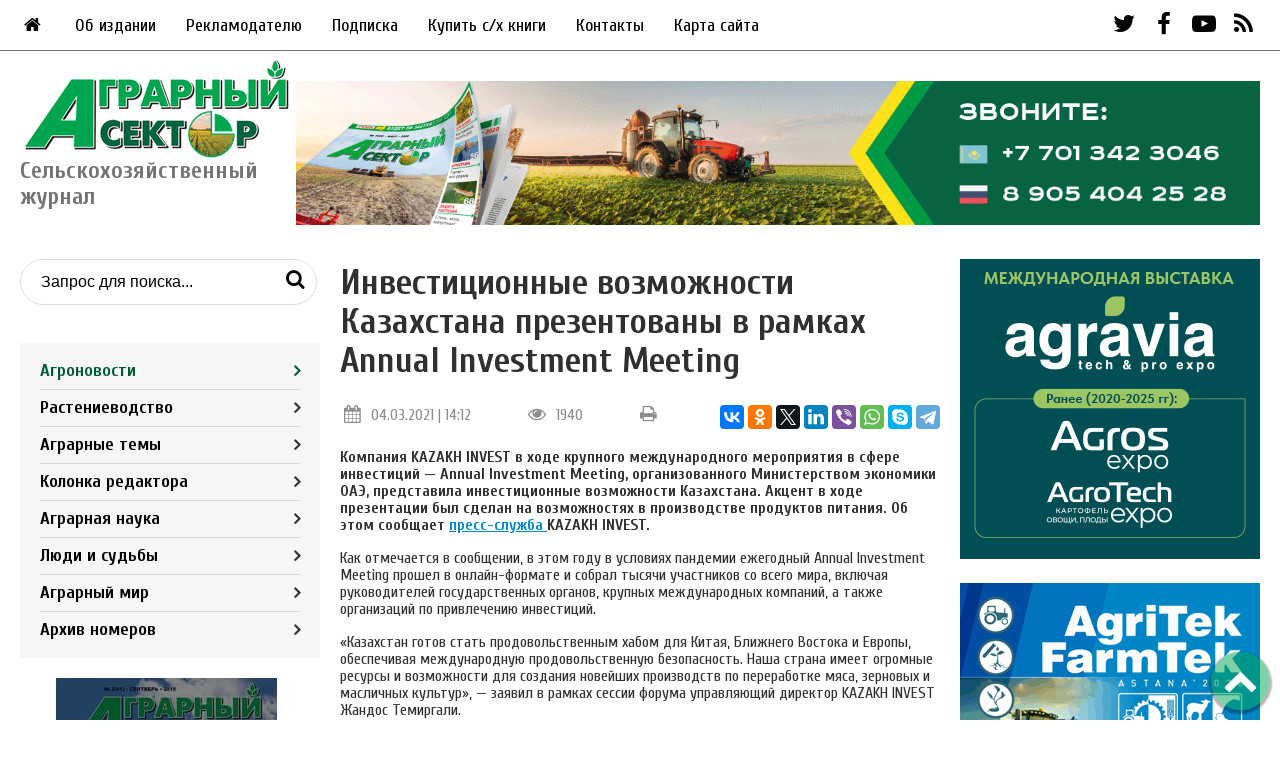

--- FILE ---
content_type: text/html; charset=UTF-8
request_url: https://agrosektor.kz/agriculture-news/investicionnye-vozmozhnosti-kazahstana-prezentovany-v-ramkah-annual-investment-meeting.html
body_size: 30464
content:
<!DOCTYPE html>
<html lang="ru">
	<head>
	<meta http-equiv="Content-Type" content="text/html; charset=UTF-8" /> 
	<title>Инвестиционные возможности Казахстана презентованы в рамках Annual Investment Meeting  - Аграрный сектор - Агроновости - Портал новостей Агробизнеса</title>
	<meta name="description" content="Инвестиционные возможности Казахстана презентованы в рамках Annual Investment Meeting " />
	<base href="https://agrosektor.kz/"/>
	<meta name="yandex-verification" content="a98328a50113bc74" />
	<meta name="viewport" content="width=device-width, initial-scale=1">
	<meta property="og:type" content="website" />
	<meta property="og:title" content="Аграрный сектор - Агроновости - Портал новостей Агробизнеса"/>
	<meta property="og:description" content="Инвестиционные возможности Казахстана презентованы в рамках Annual Investment Meeting "/>
	<meta property="og:image" content="https://agrosektor.kz/assets/images/logo_og.jpg"/>
	<link rel="stylesheet" href="assets/templates/css/main.css">
	<link rel="stylesheet" href="assets/templates/css/fontello.css">
	<link rel="icon" href="assets/templates/images/favicon.ico" type="image/vnd.microsoft.icon" />
	<link href="https://fonts.googleapis.com/css2?family=Cuprum:wght@400;700&display=swap" rel="stylesheet">
	<link href="https://agrosektor.kz/agriculture-news/investicionnye-vozmozhnosti-kazahstana-prezentovany-v-ramkah-annual-investment-meeting.html" rel="canonical">
	<link href="https://fonts.googleapis.com/css?family=Open+Sans:400,700" rel="stylesheet" type="text/css">
	<!--- for all templates: this stylesheet includes BS 3.2 embed responsive classes-->
<link rel="stylesheet" type="text/css" href="assets/templates/common/css/youtubetv/youtubetv-responsive.css" media="screen" />

<!--- for boostrap 3.2 templates-->
<!---<link rel="stylesheet" type="text/css" href="assets/templates/common/css/youtubetv/youtubetv.css" media="screen" />-->

<!--- font awesome 4.3.0 - uncomment if your templates does not include font awesome-->
<!---<link rel="stylesheet" type="text/css" href="assets/templates/common/fonts/font-awesome/css/font-awesome.min.css" media="screen" />-->
	
	<!-- Global site tag (gtag.js) - Google Analytics -->
	<script async src="https://www.googletagmanager.com/gtag/js?id=G-GH8H6JTPX8"></script>
	<script>
	  window.dataLayer = window.dataLayer || [];
	  function gtag(){dataLayer.push(arguments);}
	  gtag('js', new Date());

	  gtag('config', 'G-GH8H6JTPX8');
	</script>
	<script type="text/javascript" src="assets/snippets/bsystem/js/main.js"></script>
	<link rel="stylesheet" type="text/css" href="assets/snippets/bsystem/css/main.css" />
<!-- start AjaxSearch header -->
<script type="text/javascript">
//<![CDATA[
asvar=new Array();asvar[0]='{"vsn":"1.12.1","adv":"oneword","sub":"","bxt":"Запрос для поиска...","cfg":"&showIntro=`0` &extract=`1` &landingPage=`8` &tplInput=`tpl_search` &tplAjaxResults=`AjaxSearch_tplAjaxResults` &tplAjaxGrpResult=`AjaxSearch_tplAjaxGrpResult` &tplAjaxResult=`AjaxSearch_tplAjaxResult` &addJscript=`0` "}';
//]]>
</script>
<!-- end AjaxSearch header -->
</head>
	<body>
		<div class="bg_banner"><div class="bsys_place"><div class="bsys_item" style=""><img src="assets/files/banners/bg.jpg" alt="Фон сайта"></div></div></div>
		
		<div class="wrapper">
			<!-- script>
//запрещает нажатие правой кнопки мыши на сайте
document.oncontextmenu = cmenu; function cmenu() { return false; }
</script -->


<!-- script>
//запрещает выделение мышкой и комбинации клавиш Ctrl + A и Ctrl + U и Ctrl + S
function preventSelection(element){
  var preventSelection = false;
  function addHandler(element, event, handler){
  if (element.attachEvent) element.attachEvent('on' + event, handler);
  else if (element.addEventListener) element.addEventListener(event, handler, false);  }
  function removeSelection(){
  if (window.getSelection) { window.getSelection().removeAllRanges(); }
  else if (document.selection && document.selection.clear)
  document.selection.clear();
  }

  //запрещаем выделять текст мышкой
  addHandler(element, 'mousemove', function(){ if(preventSelection) removeSelection(); });
  addHandler(element, 'mousedown', function(event){ var event = event || window.event; var sender = event.target || event.srcElement; preventSelection = !sender.tagName.match(/INPUT|TEXTAREA/i) ;});

  //запрещаем нажатие клавищ Ctrl + A и Ctrl + U и Ctrl + S
  function killCtrlA(event){
  var event = event || window.event;
  var sender = event.target || event.srcElement;
  if (sender.tagName.match(/INPUT|TEXTAREA/i)) return;
  var key = event.keyCode || event.which;
  if ((event.ctrlKey && key == 'U'.charCodeAt(0)) || (event.ctrlKey && key == 'A'.charCodeAt(0)) || (event.ctrlKey && key == 'S'.charCodeAt(0)))  // 'A'.charCodeAt(0) можно заменить на 65
  { removeSelection();
  if (event.preventDefault) event.preventDefault();
  else event.returnValue = false;}}
  addHandler(element, 'keydown', killCtrlA);
  addHandler(element, 'keyup', killCtrlA);
}
preventSelection(document);
</script -->

<!-- script type="text/javascript">
			function googleTranslateElementInit() {
			new google.translate.TranslateElement({pageLanguage: 'ru', layout: google.translate.TranslateElement.InlineLayout.SIMPLE}, 'google_translate_element');
		}</script>
<script type="text/javascript" src="//translate.google.com/translate_a/element.js?cb=googleTranslateElementInit"></script -->

<section class="header">
	<div class="top_banner"><div class="bsys_place"><div class="bsys_item" style=""></div></div></div>
	<div class="top_nav">
		<div class="main_menu">
			<ul><li><a href="/"><i class="icon-home"></i></a></li></ul>
			<ul class="nav navbar-nav"><li class="first level1 odd"><a href="/top_nav/about.html">Об издании</a></li><li class="level1 even"><a href="/top_nav/adv.html">Рекламодателю</a></li><li class="level1 odd"><a href="/top_nav/subscription.html">Подписка</a></li><li class="level1 even"><a href="/top_nav/buy.html">Купить с/х книги</a></li><li class="level1 odd"><a href="/top_nav/contact-us.html">Контакты</a></li><li class="last level1 even"><a href="/top_nav/sitemap.html">Карта сайта</a></li></ul>
		</div>
		<div id="google_translate_element"></div>
		<div class="social_top">
			<a href="https://twitter.com/Agrosektor" target="blank"><i class="icon-twitter"></i></a>
			<a href="https://www.facebook.com/people/Николай-Латышев/100001667447036" target="blank"><i class="icon-facebook-1"></i></a>
			<a href="https://www.youtube.com/user/Agrosektor" target="blank"><i class="icon-youtube-play"></i></a>
			<a href="feed.rss"><i class="icon-rss"></i></a>
		</div>
	</div>
	
	<div class="mob_top">
		<div class="right">
			<div id="google_translate_element"></div>
			<div class="mobnav_top">
				<ul class="nav navbar-nav"><li class="first level1 active odd"><a href="/agriculture-news.html">Агроновости</a></li><li class="level1 even"><a href="/agricultural-technologies.html">Растениеводство</a></li><li class="level1 odd"><a href="/agrotema-online.html">Аграрные темы</a></li><li class="level1 even"><a href="/editors-column.html">Колонка редактора</a></li><li class="level1 odd"><a href="/agricultural-science.html">Аграрная наука</a></li><li class="level1 even"><a href="/village-life.html">Люди и судьбы</a></li><li class="level1 odd"><a href="/agroworld.html">Аграрный мир</a></li><li class="last level1 even"><a href="/archive.html">Архив номеров</a></li></ul>
			</div>
			<div class="social_top">
				<a href="https://twitter.com/Agrosektor" target="blank"><i class="icon-twitter"></i></a>
				<a href="https://www.facebook.com/people/Николай-Латышев/100001667447036" target="blank"><i class="icon-facebook-1"></i></a>
				<a href="https://www.youtube.com/user/Agrosektor" target="blank"><i class="icon-youtube-play"></i></a>
				<a href="feed.rss"><i class="icon-rss"></i></a>
			</div>
			<div class="icon-cancel mob"></div>
		</div>
		<i class="icon-menu mob"></i>
		<div class="search_mob">
		<i class="icon-search"></i>
		<div class="search serchmob_inner">
			
			
<form id="ajaxSearch_form" class="search-form" action="search-results.html" method="post">    
    
    <input id="ajaxSearch_input" class="search-form__input" type="text" name="search" value="Запрос для поиска..." onfocus="this.value=(this.value=='Запрос для поиска...')? '' : this.value ;" placeholder="Поиск по сайту..." />
    <button type="submit" class="search-form__btn"><i class="icon-search mobile_search"></i></button>
</form>

<div id="ajaxSearch_output" class="init"></div>
		</div>
	</div>
	</div>
</section>
<section class="header_bottom">
	<div class="logo_blok">
		<a href="/"><img class="logo" src="assets/templates/images/logo.png" /><span>Сельскохозяйственный журнал</span></a>
	</div>
	
	<div class="main_menu mobile drop-menu">
		<p>Меню</p>
		<ul class="home-btn"><li><a href="/"><i class="icon-home"></i></a></li></ul>
		<ul class="nav navbar-nav"><li class="first level1 odd"><a href="/top_nav/about.html">Об издании</a></li><li class="level1 even"><a href="/top_nav/adv.html">Рекламодателю</a></li><li class="level1 odd"><a href="/top_nav/subscription.html">Подписка</a></li><li class="level1 even"><a href="/top_nav/buy.html">Купить с/х книги</a></li><li class="level1 odd"><a href="/top_nav/contact-us.html">Контакты</a></li><li class="last level1 even"><a href="/top_nav/sitemap.html">Карта сайта</a></li></ul>
	</div>
	
	<div class="banner_header_bottom"><div class="bsys_place"><div class="bsys_item" style=""><a target="blank" href="https://agrosektor.kz/top_nav/subscription.html" onClick="ym(26766606,`reachGoal`,`bsys_click(378)`)"><img src="assets/files/banners/Podpiska-AS.gif" alt="Podpiska"></a></div></div></div>
</section>
			<div class="main_blok" id="cont">
				<div class="left_side">
					<div class="search">
						
							
<form id="ajaxSearch_form" class="search-form" action="search-results.html" method="post">    
    
    <input id="ajaxSearch_input" class="search-form__input" type="text" name="search" value="Запрос для поиска..." onfocus="this.value=(this.value=='Запрос для поиска...')? '' : this.value ;" placeholder="Поиск по сайту..." />
    <button type="submit" class="search-form__btn"><i class="icon-search mobile_search"></i></button>
</form>

<div id="ajaxSearch_output" class="init"></div>
					</div>
					<div class="journal_nav">
						<ul class="nav navbar-nav"><li class="first level1 active odd"><a href="/agriculture-news.html">Агроновости</a></li><li class="level1 even"><a href="/agricultural-technologies.html">Растениеводство</a></li><li class="level1 odd"><a href="/agrotema-online.html">Аграрные темы</a></li><li class="level1 even"><a href="/editors-column.html">Колонка редактора</a></li><li class="level1 odd"><a href="/agricultural-science.html">Аграрная наука</a></li><li class="level1 even"><a href="/village-life.html">Люди и судьбы</a></li><li class="level1 odd"><a href="/agroworld.html">Аграрный мир</a></li><li class="last level1 even"><a href="/archive.html">Архив номеров</a></li></ul>
					</div>
					<div class="archive">
						<a href="">
							<img src="assets/templates/images/10_years.jpg" class="transform" />
							<span>Архив номеров<br>журнала<br>«Аграрный сектор»</span>
						</a>
					</div>
					<div class="side_banners">
						<div class="bsys_place"><div class="bsys_item" style="width:300px;height:300px;"><a target="blank" href="https://agrosektor.kz/agriculture-news/vyhod-v-svet-maslichnye-popali-v-pereplet.html" onClick="ym(26766606,`reachGoal`,`bsys_click(241)`)"><img src="assets/files/agrotehnika-maslichnyh.gif" alt="Agroinvestor" width="300" height="300"></a></div></div>
						<div class="bsys_place"><div class="bsys_item" style=""><a target="blank" href="https://aspprf.ru/" onClick="ym(26766606,`reachGoal`,`bsys_click(407)`)"><img src="assets/files/banners/aspp-banner.jpg" alt="АСПП"></a></div><div class="bsys_item" style=""><img src="assets/files/banners/Tukym-!-agrosektor-300h300.gif" alt="Tukum new"></div></div>
					</div>
				</div>
				<div class="centre_side">
					<h1>Инвестиционные возможности Казахстана презентованы в рамках Annual Investment Meeting </h1>
					<div class="article_info">
						<div class="date"><i class="icon-calendar"></i>04.03.2021 | 14:12</div>
						<div class="count"><i class="icon-eye"></i>1940</div>
						<div class="printBlock"><i class="icon-print"></i></div>
						<div class="share">
							<script src="https://yastatic.net/es5-shims/0.0.2/es5-shims.min.js"></script>
							<script src="https://yastatic.net/share2/share.js"></script>
							<div class="ya-share2" data-services="vkontakte,facebook,odnoklassniki,twitter,linkedin,viber,whatsapp,skype,telegram"></div>
						</div>
					</div>
					
					<div class="text-left">
						<p><strong>Компания KAZAKH INVEST в ходе крупного международного мероприятия в сфере инвестиций &mdash; Annual Investment Meeting, организованного Министерством экономики ОАЭ, представила инвестиционные возможности Казахстана. Акцент в ходе презентации был сделан на возможностях в производстве продуктов питания. Об этом&nbsp;сообщает <a href="https://invest.gov.kz/ru/media-center/press-releases/investitsionnye-vozmozhnosti-kazakhstana-prezentovany-v-ramkakh-annual-investment-meeting/">пресс-служба </a>KAZAKH INVEST.</strong></p>
<p>Как отмечается в сообщении, в этом году в условиях пандемии ежегодный Annual Investment Meeting прошел в онлайн-формате и собрал тысячи участников со всего мира, включая руководителей государственных органов, крупных международных компаний, а также организаций по привлечению инвестиций.</p>
<p>&laquo;Казахстан готов стать продовольственным хабом для Китая, Ближнего Востока и Европы, обеспечивая международную продовольственную безопасность. Наша страна имеет огромные ресурсы и возможности для создания новейших производств по переработке мяса, зерновых и масличных культур&raquo;, &mdash; заявил в рамках сессии форума управляющий директор KAZAKH INVEST Жандос Темиргали.</p>
<p>Он подчеркнул, что текущий спад в мировой экономике, вызванный пандемией, открывает новые возможности для развивающихся экономик. По данным UNCTAD, в прошлом году глобальные прямые иностранные инвестиции упали на 42%, при этом в развитых странах спад составил 69%, в развивающихся &mdash; 12%.</p>
					</div>
					
				</div>
				<div class="right_side hide-mobile">
					<div class="side_banners">
						<div class="bsys_place"><div class="bsys_item" style=""><a target="blank" href="https://agravia.org/?utm_source=media&utm_medium=agrosector&utm_campaign=banner" onClick="ym(26766606,`reachGoal`,`bsys_click(403)`)"><img src="assets/files/banners/Agravia-300x300px.gif" alt="Agravia"></a></div><div class="bsys_item" style=""><a target="blank" href="https://agriastana.kz/ru/" onClick="ym(26766606,`reachGoal`,`bsys_click(405)`)"><img src="assets/files/banners/2026-Agritek-300x300.gif" alt="Agritek 2026"></a></div></div>
					</div>
				</div>
			</div>
			<div class="banner_mid bottom_block_banner"><div class="bsys_place"><div class="bsys_item" style=""></div></div></div>
<div class="banner_mob"><div class="bsys_place"><div class="bsys_item" style=""></div></div></div>
<div class="banner_mob"><div class="bsys_place"></div></div>
<div class="bottom_blok">
	<div class="header main1"><h2>Еще новости</h2><a class="more" href="agriculture-news.html">Все новости<i class="icon-angle-right"></i></a></div>
	<div class="bottom_blok_outer">
		<div class="topic">
	<div class="title_inner">
		<div class="date"><i class="icon-calendar"></i>31.01.2026</div>
		<h3 class="title"><a href="agriculture-news/v-shkolah-kazahstana-poyavyatsya-agroklassy-dlya-podgotovki-budushhih-fermerov.html">В школах Казахстана появятся агроклассы для подготовки будущих фермеров</a></h3>
		<div class="title_content">
			<img src="assets/cache/images/fermerstvo-v-rk-2-120x90-ef6.jpg" alt="В школах Казахстана появятся агроклассы для подготовки будущих фермеров" />
			
		</div>
	</div>
</div><div class="topic">
	<div class="title_inner">
		<div class="date"><i class="icon-calendar"></i>31.01.2026</div>
		<h3 class="title"><a href="agriculture-news/v-2025-godu-v-kazahstane-vozvrashheno-v-gossobstvennost-bolee-2-1-mln-ga-selhozzemel.html">В 2025 году в Казахстане возвращено в госсобственность более 2,1 млн га сельхозземель</a></h3>
		<div class="title_content">
			<img src="assets/cache/images/arenda-zemel-21-120x90-40f.jpg" alt="В 2025 году в Казахстане возвращено в госсобственность более 2,1 млн га сельхозземель" />
			
		</div>
	</div>
</div><div class="topic">
	<div class="title_inner">
		<div class="date"><i class="icon-calendar"></i>31.01.2026</div>
		<h3 class="title"><a href="agriculture-news/v-kazahstane-vpervye-zapushhena-uskorennaya-selekciya-maslichnogo-lna-po-tehnologii-speed-breeding.html">В Казахстане впервые запущена ускоренная селекция масличного льна по технологии SPEED BREEDING</a></h3>
		<div class="title_content">
			<img src="assets/cache/images/len-12-120x90-10d.jpg" alt="В Казахстане впервые запущена ускоренная селекция масличного льна по технологии SPEED BREEDING" />
			
		</div>
	</div>
</div><div class="topic">
	<div class="title_inner">
		<div class="date"><i class="icon-calendar"></i>31.01.2026</div>
		<h3 class="title"><a href="agriculture-news/kazahstan-rasshiryaet-eksport-maslozhirovoj-produkcii-v-strany-es.html">Казахстан расширяет экспорт масложировой продукции в страны ЕС</a></h3>
		<div class="title_content">
			<img src="assets/cache/images/maslo-podsolnechnoe_1-120x90-391.jpg" alt="Казахстан расширяет экспорт масложировой продукции в страны ЕС" />
			
		</div>
	</div>
</div>
	</div>
</div>
			<div class="banner_mid bottom_block_banner"><div class="bsys_place"><div class="bsys_item" style=""></div></div></div>
<div class="banner_mob"><div class="bsys_place"><div class="bsys_item" style=""></div></div></div>
<div class="footer">
	<div class="fot_1">
		<div class="logo_blok">
			<a href="/"><img class="logo" src="assets/templates/images/logo.png" />Сельскохозяйственный журнал</a>
		</div>
		<div class="social_top mobile">
			<a href="https://twitter.com/Agrosektor" target="blank"><i class="icon-twitter"></i></a>
			<a href="https://www.facebook.com/people/Николай-Латышев/100001667447036" target="blank"><i class="icon-facebook-1"></i></a>
			<a href="https://www.youtube.com/user/Agrosektor" target="blank"><i class="icon-youtube-play"></i></a>
			<a href="feed.rss"><i class="icon-rss"></i></a>
		</div>
		<div class="copy">
			<p>© 2009-2026 Журнал «Аграрный сектор»</p>
			<p>Все права на материалы охраняются в соответствии с законодательством Казахстана. Использование материалов agrosektor.kz разрешается при условии наличия ссылки (для интернет-изданий — гиперссылки) на журнал «Аграрный сектор»</p>
		</div>
	</div>
	<div class="fot_2">
		<h3>Меню</h3>
		<ul class="footer_menu"><li class="first level1 odd"><a href="/top_nav/about.html">Об издании</a></li><li class="level1 even"><a href="/top_nav/adv.html">Рекламодателю</a></li><li class="level1 odd"><a href="/top_nav/subscription.html">Подписка</a></li><li class="level1 even"><a href="/top_nav/buy.html">Купить с/х книги</a></li><li class="level1 odd"><a href="/top_nav/contact-us.html">Контакты</a></li><li class="last level1 even"><a href="/top_nav/sitemap.html">Карта сайта</a></li></ul>
	</div>
	<div class="fot_3">
		<h3>Рубрики</h3>
		<ul class="footer_menu"><li class="first level1 active odd"><a href="/agriculture-news.html">Агроновости</a></li><li class="level1 even"><a href="/agricultural-technologies.html">Растениеводство</a></li><li class="level1 odd"><a href="/agrotema-online.html">Аграрные темы</a></li><li class="level1 even"><a href="/editors-column.html">Колонка редактора</a></li><li class="level1 odd"><a href="/agricultural-science.html">Аграрная наука</a></li><li class="level1 even"><a href="/village-life.html">Люди и судьбы</a></li><li class="level1 odd"><a href="/agroworld.html">Аграрный мир</a></li><li class="last level1 even"><a href="/archive.html">Архив номеров</a></li></ul>
	</div>
	<div class="fot_4">
		<h3>Рекламодателю</h3>
		<p>По вопросам размещения рекламы напишите нам на почту <a href="mailto:agrokurgan@yandex.ru">agrokurgan@yandex.ru</a> либо заполните заявку ниже</p>
		<a href="top_nav/adv.html" class="link2 req blue">Разместить рекламу</a>
		<div style="margin-top:40px; text-align:center;">
			
			<!-- Yandex.Metrika informer -->
			<a href="https://metrika.yandex.ru/stat/?id=26766606&amp;from=informer"
			target="_blank" rel="nofollow"><img src="https://informer.yandex.ru/informer/26766606/3_0_FFFFFFFF_FFFFFFFF_0_pageviews"
			style="width:88px; height:31px; border:0;" alt="Яндекс.Метрика" title="Яндекс.Метрика: данные за сегодня (просмотры, визиты и уникальные посетители)" class="ym-advanced-informer" data-cid="26766606" data-lang="ru" /></a>
			<!-- /Yandex.Metrika informer -->

			<!-- Yandex.Metrika counter -->
			<script type="text/javascript" >
			   (function(m,e,t,r,i,k,a){m[i]=m[i]||function(){(m[i].a=m[i].a||[]).push(arguments)};
			   m[i].l=1*new Date();k=e.createElement(t),a=e.getElementsByTagName(t)[0],k.async=1,k.src=r,a.parentNode.insertBefore(k,a)})
			   (window, document, "script", "https://mc.yandex.ru/metrika/tag.js", "ym");

			   ym(26766606, "init", {
					clickmap:true,
					trackLinks:true,
					accurateTrackBounce:true,
					webvisor:true
			   });
			</script>
			<noscript><div><img src="https://mc.yandex.ru/watch/26766606" style="position:absolute; left:-9999px;" alt="" /></div></noscript>
			<!-- /Yandex.Metrika counter -->
		</div>
	</div>
	<div class="copy_mobile">
		<p>© 2009-2026 Журнал «Аграрный сектор»</p>
		<p>Все права на материалы охраняются в соответствии с законодательством Казахстана. Использование материалов agrosektor.kz разрешается при условии наличия ссылки (для интернет-изданий — гиперссылки) на журнал «Аграрный сектор»</p>
	</div>
</div>
<div class="scrolltotop"><i class="icon-up-open"></i></div>

<div class="cookies">
	<div class="wrapper">
		<div class="cookies__box">
			<div class="cookies__text">Данный сайт использует файлы cookie для правильного функционирования и сбора анонимной статистики о пользователях с помощью службы Google Analytics и Яндекс.Метрика для повышения удобства использования нашего веб-сайта. Если вы не согласны с тем, чтобы мы использовали данный тип файлов, то вы должны соответствующим образом установить настройки вашего браузера или не использовать сайт.</a></div>
			<button class="cookies__btn blue">OK</button>
		</div>
	</div>
</div>

<div class="overlay"></div>

<script src="assets/js/jquery.min.js"></script>
<script src="assets/templates/js/main.js"></script>

			<div class="modal" id="callback">
	<div class="icon-cancel"></div>
	<div class="form-title">Заполните форму и мы с вами свяжемся в ближайшее время</div>
	<div id="call">
		
			<form class="form" method="post" data-id="call" action="agriculture-news/investicionnye-vozmozhnosti-kazahstana-prezentovany-v-ramkah-annual-investment-meeting.html#callback">
				<input type="hidden" name="formid" value="call">
				<input type="text" class="form-control" placeholder="Имя" name="name" value=""><span>*</span>
				
				<input type="text" class="form-control" placeholder="Телефон" name="phone" value=""><span>*</span>
				
				<input type="email" class="form-control" placeholder="Email" name="email" value=""><span>*</span>
				
				<button type="submit" class="form-button blue">Отправить</button>
				<div class="checkbox"><label><input type="checkbox" name="check4" value="1" >Согласие на обработку персональных данных</label></div>
				
				
			</form>
	</div>
</div>
			
			<script type='text/javascript'>
if(typeof(b2bctb_) == 'undefined') var b2bctb_ = new Array();
var b2bctb_rand = parseInt(100000000 * Math.random());
b2bctb_[b2bctb_rand] = new Array();
b2bctb_[b2bctb_rand].type = 1;
b2bctb_[b2bctb_rand].megaresearch_context = 1;
b2bctb_[b2bctb_rand].w = '100%';
b2bctb_[b2bctb_rand].direction = 2;
b2bctb_[b2bctb_rand].count = 1;
b2bctb_[b2bctb_rand].background = 'ffffff';
b2bctb_[b2bctb_rand].placement_el_id = 'b2b';
b2bctb_[b2bctb_rand].pre_header_location = '0';
b2bctb_[b2bctb_rand].pre_header_background = 'white';
b2bctb_[b2bctb_rand].pre_header_family = 'arial';
b2bctb_[b2bctb_rand].pre_header_size = '16';
b2bctb_[b2bctb_rand].pre_header_weight = 'bold';
b2bctb_[b2bctb_rand].pre_header_style = 'normal';
b2bctb_[b2bctb_rand].pre_header_color = '000';
b2bctb_[b2bctb_rand].header_family = 'arial';
b2bctb_[b2bctb_rand].header_size = '18';
b2bctb_[b2bctb_rand].header_weight = 'bold';
b2bctb_[b2bctb_rand].header_style = 'normal';
b2bctb_[b2bctb_rand].header_color = '000000';
b2bctb_[b2bctb_rand].header_hover_color = '808080';
b2bctb_[b2bctb_rand].header_line_h = '1';
b2bctb_[b2bctb_rand].header_align = 'center';
b2bctb_[b2bctb_rand].text_family = 'arial';
b2bctb_[b2bctb_rand].text_size = '12';
b2bctb_[b2bctb_rand].text_weight = 'normal';
b2bctb_[b2bctb_rand].text_style = 'normal';
b2bctb_[b2bctb_rand].text_color = '000';
b2bctb_[b2bctb_rand].text_line_h = '1';
b2bctb_[b2bctb_rand].text_align = 'left';
b2bctb_[b2bctb_rand].url_family = 'arial';
b2bctb_[b2bctb_rand].url_size = '11';
b2bctb_[b2bctb_rand].url_weight = 'bold';
b2bctb_[b2bctb_rand].url_style = 'normal';
b2bctb_[b2bctb_rand].url_color = '999';
b2bctb_[b2bctb_rand].url_align = 'left';
b2bctb_[b2bctb_rand].additional_url = 1;
b2bctb_[b2bctb_rand].additional_url_family = 'arial';
b2bctb_[b2bctb_rand].additional_url_size = '12';
b2bctb_[b2bctb_rand].additional_url_weight = 'normal';
b2bctb_[b2bctb_rand].additional_url_style = 'normal';
b2bctb_[b2bctb_rand].additional_url_color = '000';
b2bctb_[b2bctb_rand].links_family = 'arial';
b2bctb_[b2bctb_rand].links_size = '12';
b2bctb_[b2bctb_rand].links_weight = 'normal';
b2bctb_[b2bctb_rand].links_style = 'normal';
b2bctb_[b2bctb_rand].links_color = '999';
b2bctb_[b2bctb_rand].async = true;
(function() {
var bs = document.createElement('script');
bs.setAttribute("type", "text/javascript");
bs.setAttribute("async", "true");
bs.setAttribute("src", "https://ivan.b2bcontext.ru/services/advertisement/getblock?id="+b2bctb_rand);
var fc = document.documentElement.firstChild; fc.insertBefore(bs, fc.firstChild);
})();
</script> 
		</div>
	</body>
</html>

--- FILE ---
content_type: text/css
request_url: https://agrosektor.kz/assets/templates/css/fontello.css
body_size: 1285
content:
@font-face {
  font-family: 'fontello';
  src: url('../fonts/fontello.eot?51338198');
  src: url('../fonts/fontello.eot?51338198#iefix') format('embedded-opentype'),
       url('../fonts/fontello.woff2?51338198') format('woff2'),
       url('../fonts/fontello.woff?51338198') format('woff'),
       url('../fonts/fontello.ttf?51338198') format('truetype'),
       url('../fonts/fontello.svg?51338198#fontello') format('svg');
  font-weight: normal;
  font-style: normal;
}
/* Chrome hack: SVG is rendered more smooth in Windozze. 100% magic, uncomment if you need it. */
/* Note, that will break hinting! In other OS-es font will be not as sharp as it could be */
/*
@media screen and (-webkit-min-device-pixel-ratio:0) {
  @font-face {
    font-family: 'fontello';
    src: url('../font/fontello.svg?51338198#fontello') format('svg');
  }
}
*/
 
 [class^="icon-"]:before, [class*=" icon-"]:before {
  font-family: "fontello";
  font-style: normal;
  font-weight: normal;
  speak: none;
 
  display: inline-block;
  text-decoration: inherit;
  width: 1em;
  margin-right: .2em;
  text-align: center;
  /* opacity: .8; */
 
  /* For safety - reset parent styles, that can break glyph codes*/
  font-variant: normal;
  text-transform: none;
 
  /* fix buttons height, for twitter bootstrap */
  line-height: 1em;
 
  /* Animation center compensation - margins should be symmetric */
  /* remove if not needed */
  margin-left: .2em;
 
  /* you can be more comfortable with increased icons size */
  /* font-size: 120%; */
 
  /* Font smoothing. That was taken from TWBS */
  -webkit-font-smoothing: antialiased;
  -moz-osx-font-smoothing: grayscale;
 
  /* Uncomment for 3D effect */
  /* text-shadow: 1px 1px 1px rgba(127, 127, 127, 0.3); */
}
 
.icon-mail:before { content: '\e800'; } /* '' */
.icon-search:before { content: '\e801'; } /* '' */
.icon-eye:before { content: '\e802'; } /* '' */
.icon-down-dir:before { content: '\e803'; } /* '' */
.icon-calendar:before { content: '\e804'; } /* '' */
.icon-home:before { content: '\e805'; } /* '' */
.icon-print:before { content: '\e806'; } /* '' */
.icon-up-open:before { content: '\e807'; } /* '' */
.icon-cancel:before { content: '\e808'; } /* '' */
.icon-left-open:before { content: '\e809'; } /* '' */
.icon-right-open:before { content: '\e80a'; } /* '' */
.icon-down-open:before { content: '\e80b'; } /* '' */
.icon-star:before { content: '\e80c'; } /* '' */
.icon-flash:before { content: '\e80d'; } /* '' */
.icon-phone:before { content: '\e80e'; } /* '' */
.icon-location:before { content: '\e80f'; } /* '' */
.icon-twitter:before { content: '\f099'; } /* '' */
.icon-facebook-1:before { content: '\f09a'; } /* '' */
.icon-rss:before { content: '\f09e'; } /* '' */
.icon-menu:before { content: '\f0c9'; } /* '' */
.icon-sitemap:before { content: '\f0e8'; } /* '' */
.icon-angle-left:before { content: '\f104'; } /* '' */
.icon-angle-right:before { content: '\f105'; } /* '' */
.icon-circle-empty:before { content: '\f10c'; } /* '' */
.icon-quote-left:before { content: '\f10d'; } /* '' */
.icon-direction:before { content: '\f124'; } /* '' */
.icon-mic:before { content: '\f130'; } /* '' */
.icon-youtube-play:before { content: '\f16a'; } /* '' */
.icon-skype:before { content: '\f17e'; } /* '' */
.icon-vkontakte:before { content: '\f189'; } /* '' */
.icon-dot-circled:before { content: '\f192'; } /* '' */
.icon-whatsapp:before { content: '\f232'; } /* '' */
.icon-odnoklassniki-1:before { content: '\f263'; } /* '' */
.icon-user-circle-o:before { content: '\f2be'; } /* '' */
.icon-telegram:before { content: '\f2c6'; } /* '' */
.icon-instagram:before { content: '\f31e'; } /* '' */

--- FILE ---
content_type: text/javascript
request_url: https://agrosektor.kz/assets/snippets/bsystem/js/main.js
body_size: 231
content:
window.onerror = function(){
   return true;
}
function bsys_click(iid) {
	
	//jQuery.post('index-ajax.php', {'q': 'assets/snippets/bsystem/click.php', 'iid': iid});
	$.ajax({
		type: 'POST',
		url: 'assets/snippets/bsystem/click.php',
		data: 'iid='+iid,
		success: function(html){
			console.log(iid);
		}
	});

}